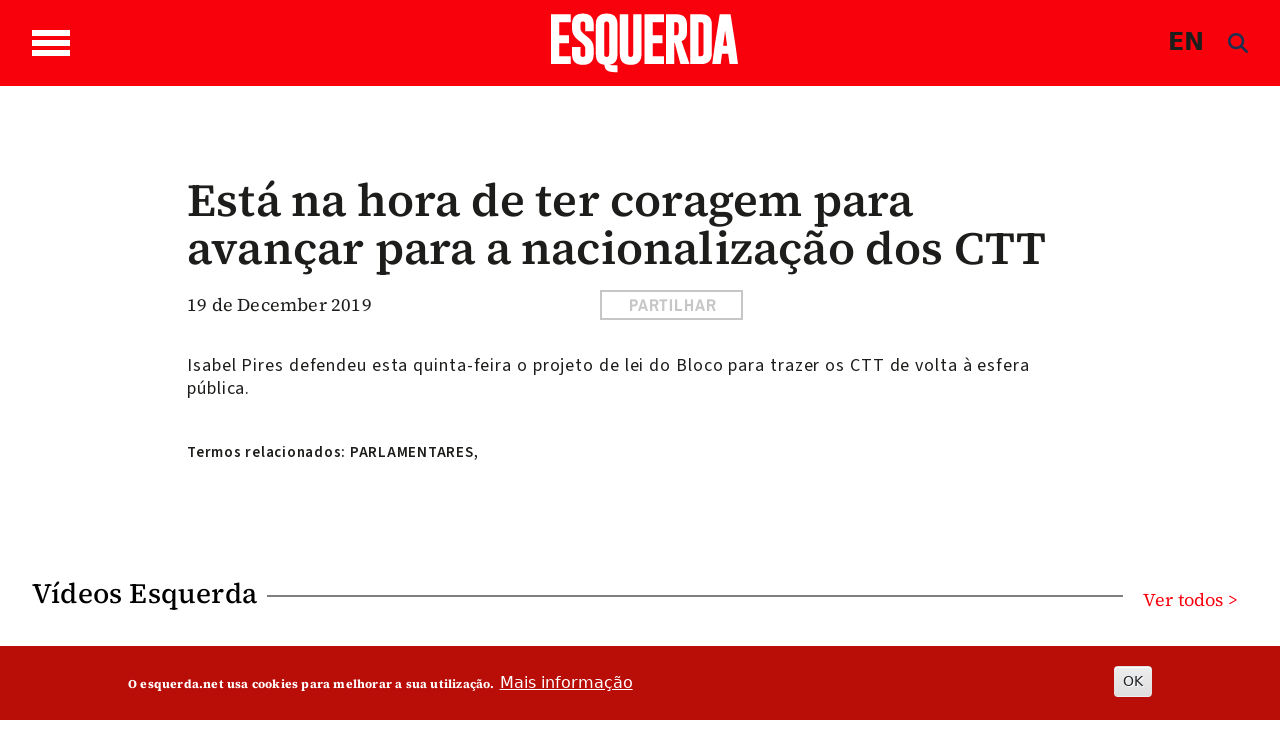

--- FILE ---
content_type: text/html; charset=UTF-8
request_url: https://www.esquerda.net/en/videos/esta-na-hora-de-ter-coragem-para-avancar-para-nacionalizacao-dos-ctt/65046
body_size: 20186
content:

<!DOCTYPE html>
<html lang="en" dir="ltr" prefix="content: http://purl.org/rss/1.0/modules/content/  dc: http://purl.org/dc/terms/  foaf: http://xmlns.com/foaf/0.1/  og: http://ogp.me/ns#  rdfs: http://www.w3.org/2000/01/rdf-schema#  schema: http://schema.org/  sioc: http://rdfs.org/sioc/ns#  sioct: http://rdfs.org/sioc/types#  skos: http://www.w3.org/2004/02/skos/core#  xsd: http://www.w3.org/2001/XMLSchema# " class="h-100">
  <head>
    <meta charset="utf-8" />
<noscript><style>form.antibot * :not(.antibot-message) { display: none !important; }</style>
</noscript><script async src="https://www.googletagmanager.com/gtag/js?id=G-433Z02RR55"></script>
<script>window.dataLayer = window.dataLayer || [];function gtag(){dataLayer.push(arguments)};gtag("js", new Date());gtag("set", "developer_id.dMDhkMT", true);gtag("config", "G-433Z02RR55", {"groups":"default","page_placeholder":"PLACEHOLDER_page_location","allow_ad_personalization_signals":false});</script>
<script>var _paq = _paq || [];(function(){var u=(("https:" == document.location.protocol) ? "https://stats.motioncreator.net/" : "https://stats.motioncreator.net/");_paq.push(["setSiteId", "2"]);_paq.push(["setTrackerUrl", u+"matomo.php"]);_paq.push(["setDoNotTrack", 1]);if (!window.matomo_search_results_active) {_paq.push(["trackPageView"]);}_paq.push(["setIgnoreClasses", ["no-tracking","colorbox"]]);_paq.push(["enableLinkTracking"]);var d=document,g=d.createElement("script"),s=d.getElementsByTagName("script")[0];g.type="text/javascript";g.defer=true;g.async=true;g.src=u+"matomo.js";s.parentNode.insertBefore(g,s);})();</script>
<link rel="canonical" href="https://www.esquerda.net/en/videos/esta-na-hora-de-ter-coragem-para-avancar-para-nacionalizacao-dos-ctt/65046" />
<link rel="image_src" href="https://www.esquerda.net/sites/default/files/photo6041757562623341270.jpg" />
<meta property="og:title" content="Está na hora de ter coragem para avançar para a nacionalização dos CTT" />
<meta property="og:description" content="Isabel Pires defendeu esta quinta-feira o projeto de lei do Bloco para trazer os CTT de volta à esfera pública." />
<meta property="og:image" content="https://www.esquerda.net/sites/default/files/photo6041757562623341270.jpg" />
<meta property="og:image:url" content="https://www.esquerda.net/sites/default/files/photo6041757562623341270.jpg" />
<meta property="og:image:secure_url" content="https://www.esquerda.net/sites/default/files/photo6041757562623341270.jpg" />
<meta name="twitter:card" content="summary" />
<meta name="twitter:description" content="Isabel Pires defendeu esta quinta-feira o projeto de lei do Bloco para trazer os CTT de volta à esfera pública." />
<meta name="twitter:title" content="Está na hora de ter coragem para avançar para a nacionalização dos CTT" />
<meta name="twitter:image" content="https://www.esquerda.net/sites/default/files/photo6041757562623341270.jpg" />
<meta name="viewport" content="width=device-width, initial-scale=1.0" />
<style>div#sliding-popup, div#sliding-popup .eu-cookie-withdraw-banner, .eu-cookie-withdraw-tab {background: #b90d08} div#sliding-popup.eu-cookie-withdraw-wrapper { background: transparent; } #sliding-popup h1, #sliding-popup h2, #sliding-popup h3, #sliding-popup p, #sliding-popup label, #sliding-popup div, .eu-cookie-compliance-more-button, .eu-cookie-compliance-secondary-button, .eu-cookie-withdraw-tab { color: #ffffff;} .eu-cookie-withdraw-tab { border-color: #ffffff;}</style>
<link rel="icon" href="/sites/default/files/icoesquerda.ico" type="image/vnd.microsoft.icon" />
<script>window.a2a_config=window.a2a_config||{};a2a_config.callbacks=[];a2a_config.overlays=[];a2a_config.templates={};a2a_config.icon_color = "#ffffff,#c6c6c6";</script>
<style>.botao-redondo</style>

    <title>Está na hora de ter coragem para avançar para a nacionalização dos CTT | Esquerda</title>
    <link rel="stylesheet" media="all" href="/sites/default/files/css/css_2GA3CqFaX-_avsO0f4ge5ucvwEa3ZBKlo4itMTAcK_c.css?delta=0&amp;language=en&amp;theme=esquerda2024&amp;include=[base64]" />
<link rel="stylesheet" media="all" href="/sites/default/files/css/css_ZXApGignukHqkcLI5Utp06RRRstCsEsn1z3WdaFXcLQ.css?delta=1&amp;language=en&amp;theme=esquerda2024&amp;include=[base64]" />
<link rel="stylesheet" media="all" href="/sites/default/files/css/css_JAg1CuBA87VDTjywCLUklq0CYC6bW79ji-DxKRytZZI.css?delta=2&amp;language=en&amp;theme=esquerda2024&amp;include=[base64]" />
<link rel="stylesheet" media="all" href="/sites/default/files/asset_injector/css/estilos_tema-2bcd09c2cddf3fdb9b8388ea7542d9ec.css?t7qe90" />
<link rel="stylesheet" media="all" href="/sites/default/files/asset_injector/css/formulario-e3940427c88991d325b62ce5dfab735b.css?t7qe90" />
<link rel="stylesheet" media="all" href="/sites/default/files/asset_injector/css/mais_tema_admin-dac608f66efbbfa6dc45f9cbb37f669d.css?t7qe90" />

    <script src="https://use.fontawesome.com/releases/v6.4.0/js/all.js" defer crossorigin="anonymous" data-search-pseudo-elements></script>
<script src="https://use.fontawesome.com/releases/v6.4.0/js/v4-shims.js" defer crossorigin="anonymous" data-search-pseudo-elements></script>

  </head>
  <body class="page--node-65046 path-node page-node-type-videoesq   d-flex flex-column h-100">
        <div class="visually-hidden-focusable skip-link p-3 container">
      <a href="#main-content" class="p-2">
        Skip to main content
      </a>
    </div>
    
      <div class="dialog-off-canvas-main-canvas d-flex flex-column h-100" data-off-canvas-main-canvas>
    

<header>
  

    <nav class="navbar navbar-expand-lg   ">
    <div class="container d-flex">

       <div class="wrapper-bar">

        <div class="toggle-wrap">
                <span class="toggle-bar"></span>
                
                
              </div>
              <span class="toggle-access"><svg width="45" height="45" viewBox="0 0 45 45" class="acessivel" xmlns="http://www.w3.org/2000/svg">
<g id="Group">
<path id="Vector" d="M22.5059 5.53949C22.4967 5.53949 22.4874 5.53949 22.4804 5.53949C17.9751 5.53949 13.7319 7.29942 10.5257 10.4993C7.30796 13.7084 5.5332 17.9703 5.5332 22.4988C5.5332 27.0227 7.30332 31.2823 10.5164 34.4937C13.7249 37.6982 17.9774 39.4605 22.4897 39.4605C22.4943 39.4605 22.499 39.4605 22.5059 39.4605C27.0368 39.4559 31.3008 37.682 34.5117 34.4636C37.7155 31.2521 39.474 26.9972 39.4647 22.4849C39.4462 13.1543 31.8391 5.5534 22.5059 5.53949ZM22.5245 8.64198C24.6635 8.65125 26.3733 10.3764 26.364 12.5189C26.3547 14.6591 24.6287 16.3657 22.4851 16.3565C20.3484 16.3472 18.6386 14.6174 18.6455 12.4772C18.6525 10.3416 20.3785 8.6327 22.5245 8.64198ZM34.6648 18.8723C34.5697 19.8485 33.7716 20.6346 32.7299 20.7366C30.8253 20.9198 28.9206 21.0867 27.0136 21.249C26.2573 21.314 26.0995 21.5041 26.0554 22.2554C25.9812 23.526 26.2248 24.7063 26.719 25.8888C27.7536 28.3653 28.7071 30.8788 29.6699 33.3854C30.2754 34.9598 29.1155 36.4879 27.4544 36.3116C26.5705 36.2189 26.0114 35.6856 25.6796 34.874C24.689 32.4532 23.6891 30.0348 22.6915 27.6163C22.6405 27.4911 22.5825 27.3705 22.4851 27.1502C21.6058 29.2951 20.7683 31.3425 19.9285 33.3923C19.7081 33.9303 19.4946 34.4729 19.265 35.0062C18.7778 36.1354 17.5784 36.6455 16.481 36.198C15.386 35.7505 14.8779 34.5517 15.3257 33.4016C16.4207 30.589 17.5088 27.774 18.6409 24.9776C19.0562 23.9504 18.9355 22.9069 18.9147 21.8612C18.9054 21.4531 18.5527 21.3024 18.1769 21.2676C16.9079 21.1493 15.6366 21.0357 14.3652 20.9221C13.66 20.8595 12.9547 20.8131 12.2518 20.7366C11.0593 20.6091 10.2404 19.6236 10.3262 18.441C10.4097 17.2886 11.3586 16.4237 12.5534 16.5025C14.3374 16.6231 16.1191 16.7878 17.8985 16.9663C20.9724 17.2724 24.0417 17.277 27.1157 16.964C28.8811 16.7831 30.6489 16.6185 32.4191 16.5025C33.8064 16.4144 34.7993 17.4996 34.6648 18.8723Z" fill="#1D1D1B"/>
<path id="Vector_2" d="M44.9188 20.667C44.8121 19.8833 44.7494 19.0926 44.5986 18.3204C43.5802 13.0847 41.0445 8.70688 36.9544 5.29368C31.876 1.05036 25.995 -0.628411 19.4365 0.208658C14.9776 0.779071 11.0128 2.56915 7.67436 5.5812C1.74922 10.9282 -0.760964 17.6248 0.199494 25.5387C0.786441 30.3802 2.88367 34.5679 6.27079 38.0831C9.67648 41.6192 13.8083 43.822 18.6547 44.6614C19.4597 44.8006 20.274 44.8887 21.0813 45C22.0186 45 22.9582 45 23.8954 45C24.7329 44.8864 25.5774 44.8052 26.4079 44.6522C32.7298 43.4719 37.6898 40.1932 41.2765 34.8717C43.4363 31.6648 44.6288 28.1032 44.9257 24.2448C44.935 24.1312 44.9745 24.0176 44.9977 23.9063C44.9977 22.9695 44.9977 22.0304 44.9977 21.0936C44.9721 20.9499 44.9397 20.8084 44.9188 20.667ZM35.5555 35.5024C32.0663 38.999 27.4333 40.9282 22.5081 40.9329C22.5035 40.9329 22.4965 40.9329 22.4919 40.9329C17.5852 40.9329 12.9638 39.0153 9.47696 35.5348C5.98312 32.0451 4.05989 27.4169 4.05989 22.4988C4.05989 17.5761 5.98544 12.9456 9.48392 9.45584C12.9662 5.98003 17.5829 4.06706 22.4803 4.06706C22.4895 4.06706 22.4988 4.06706 22.5081 4.06706C32.6509 4.08329 40.9169 12.345 40.9401 22.4826C40.9494 27.3891 39.0377 32.0126 35.5555 35.5024Z" />
</g>
</svg>
</span>
              </div>
        <div class="region region-nav-branding">
    <div id="block-esquerda2024-branding" class="block block-system block-system-branding-block">
  
    
  <div class="navbar-brand d-flex align-items-center">

    <a href="/en" title="Home" rel="home" class="site-logo d-block">
    <img src="/themes/custom/esquerda2024/logo.svg" alt="Home" />
  </a>
  
  <div>
    
      </div>
</div>
</div>

  </div>

      
      <div class="box">
  <div class="container-2">
      <span class="language"><a href="/english" class="language js-toggle-language">EN</a></span>
      <a href="#search" class="icon-search js-toggle-search">
  
      <span><i class="fas fa-search branco" style="line-height: 1; color: rgb(30, 48, 80);"></i></span>  </a>
  </div>
</div>
        

        
    </div>
  </nav>
  
</header>

<div class="regiao-pesquisa">
    <div class="container">  <div class="region region-pesquisa">
    <div class="views-exposed-form block block-views block-views-exposed-filter-blockpesquisa-page-1" data-drupal-selector="views-exposed-form-pesquisa-page-1" id="block-esquerda2024-formularioexpostopesquisapage-1">
  
    
      <form data-block="pesquisa" action="/en/pesquisa" method="get" id="views-exposed-form-pesquisa-page-1" accept-charset="UTF-8">
  <div class="form--inline clearfix">
  <div class="js-form-item form-item js-form-type-textfield form-type-textfield js-form-item-search-api-fulltext form-item-search-api-fulltext form-no-label">
        
  <input placeholder="Pesquisar palavras chave" data-drupal-selector="edit-search-api-fulltext" type="text" id="edit-search-api-fulltext" name="search_api_fulltext" value="" size="30" maxlength="128" class="form-text form-control" />


        </div>
<div data-drupal-selector="edit-actions" class="form-actions js-form-wrapper form-wrapper" id="edit-actions">
    <input data-drupal-selector="edit-submit-pesquisa" type="submit" id="edit-submit-pesquisa" value="Aplicar" class="button js-form-submit form-submit btn btn-primary" />

</div>

</div>

</form>

  </div>

  </div>
</div>
    </div>

<main role="main">
  <a id="main-content" tabindex="-1"></a>
  
  
  

  <div class="container-fluid m-0 p-0">
            <div class="region region-breadcrumb">
    <div id="block-menusuperior" class="block block-block-content block-block-content6357969c-0449-470a-84ca-348eee49fdbc">
  
    
      
      








  





                
<div class="paragraph paragraph--type--bp-columns paragraph--view-mode--default grande-menu-superior" id="vbp-759" >
  <div class="container">    <div class="row primeiro-row">
      <div class="col-12">
                        
        
<div class="row">
    <div class="col-lg-4" >
      















<div class="paragraph paragraph--type--bp-column-wrapper paragraph--view-mode--default" id="vbp-763" >
      <div class="row primeiro-row">
      <div class="col-12">
                        
        
      















<div class="paragraph paragraph--type--bp-block paragraph--view-mode--default" id="vbp-762" >
      <div class="row primeiro-row">
      <div class="col-12">
                        
        
      <div class="field field--name-bp-block field--type-entity-reference field--label-hidden field__items">
              <div class="field__item"><nav role="navigation" aria-labelledby="block-bootstrap5-main-navigation-menu" id="block-bootstrap5-main-navigation" class="block block-menu navigation menu--main">
            
  <h5 class="visually-hidden" id="block-bootstrap5-main-navigation-menu">Main navigation</h5>
  

        
              <ul data-block="nav_main" class="nav navbar-nav">
                    <li class="nav-item">
                   <span class="nav-link">Temas</span>
                       </li>
                <li class="nav-item">
                   <a href="/en/node/89635" class="nav-link" data-drupal-link-system-path="node/89635">Política</a>
                       </li>
                <li class="nav-item">
                   <a href="/en/node/89634" class="nav-link" data-drupal-link-system-path="node/89634">Sociedade</a>
                       </li>
                <li class="nav-item">
                   <a href="/en/node/89626" class="nav-link" data-drupal-link-system-path="node/89626">Ambiente</a>
                       </li>
                <li class="nav-item">
                   <a href="/en/node/89171" class="nav-link" data-drupal-link-system-path="node/89171">Internacional</a>
                       </li>
                <li class="nav-item">
                   <a href="/en/node/89627" class="nav-link" data-drupal-link-system-path="node/89627">Cultura</a>
                       </li>
                <li class="nav-item">
                   <a href="/en/node/89628" class="nav-link" data-drupal-link-system-path="node/89628">Saúde</a>
                       </li>
                <li class="nav-item">
                   <a href="/en/node/89162" class="nav-link" data-drupal-link-system-path="node/89162">Opinião</a>
                       </li>
                <li class="nav-item">
                   <a href="/en/node/89164" class="nav-link" data-drupal-link-system-path="node/89164">Dossiers</a>
                       </li>
        </ul>
  


  </nav>
</div>
          </div>
  
      </div>
    </div>
  </div>

  
      </div>
    </div>
  </div>

    </div>
    <div class="col-lg-4" >
      















<div class="paragraph paragraph--type--bp-column-wrapper paragraph--view-mode--default" id="vbp-765" >
      <div class="row primeiro-row">
      <div class="col-12">
                        
        
      















<div class="paragraph paragraph--type--bp-block paragraph--view-mode--default" id="vbp-769" >
      <div class="row primeiro-row">
      <div class="col-12">
                        
        
      <div class="field field--name-bp-block field--type-entity-reference field--label-hidden field__items">
              <div class="field__item"><nav role="navigation" aria-labelledby="block-outrasseccoes-menu" id="block-outrasseccoes" class="block block-menu navigation menu--outras-seccoes">
            
  <h5 class="visually-hidden" id="block-outrasseccoes-menu">Outras Secções</h5>
  

        
              <ul data-block="invisible" class="nav navbar-nav">
                    <li class="nav-item">
                   <span class="nav-link">Outras secções</span>
                       </li>
                <li class="nav-item">
                   <a href="/en/node/89170" class="nav-link" data-drupal-link-system-path="node/89170">Blogosfera</a>
                       </li>
                <li class="nav-item">
                   <a href="/en/node/89172" class="nav-link" data-drupal-link-system-path="node/89172">Comunidade</a>
                       </li>
                <li class="nav-item">
                  <div class="menu-abrir"> 
                 <a href="/en/node/89161" class="nav-link dropdown-toggle" data-drupal-link-system-path="node/89161">Vídeos</a>
                  <span class="abrir"><svg xmlns="http://www.w3.org/2000/svg" class="seta-abrir" width="10" height="5" viewBox="0 0 10 5" fill="none">
<path d="M1 1L5.04444 4L9 1" stroke-linecap="round"/>
</svg></span></div>
                                        <ul>
                    <li class="nav-item">
                   <a href="/en/node/89169" class="nav-link" data-drupal-link-system-path="node/89169">Parlamentares</a>
                       </li>
                <li class="nav-item">
                   <a href="/en/node/89166" class="nav-link" data-drupal-link-system-path="node/89166">Sugestões</a>
                       </li>
                <li class="nav-item">
                   <a href="/en/node/89165" class="nav-link" data-drupal-link-system-path="node/89165">Vídeos Esquerda</a>
                       </li>
        </ul>
   
          
              </li>
                <li class="nav-item">
                  <div class="menu-abrir"> 
                 <a href="/en/node/89167" class="nav-link dropdown-toggle" data-drupal-link-system-path="node/89167">Podcasts</a>
                  <span class="abrir"><svg xmlns="http://www.w3.org/2000/svg" class="seta-abrir" width="10" height="5" viewBox="0 0 10 5" fill="none">
<path d="M1 1L5.04444 4L9 1" stroke-linecap="round"/>
</svg></span></div>
                                        <ul>
                    <li class="nav-item">
                   <a href="/en/node/89640" class="nav-link" data-drupal-link-system-path="node/89640">Alta Voz</a>
                       </li>
                <li class="nav-item">
                   <a href="/en/node/89638" class="nav-link" data-drupal-link-system-path="node/89638">Convocar a História</a>
                       </li>
                <li class="nav-item">
                   <a href="/en/node/93237" class="nav-link" data-drupal-link-system-path="node/93237">Fora de Órbita</a>
                       </li>
                <li class="nav-item">
                   <a href="/en/node/89637" class="nav-link" data-drupal-link-system-path="node/89637">Mais Esquerda</a>
                       </li>
                <li class="nav-item">
                   <a href="/en/node/93238" class="nav-link" data-drupal-link-system-path="node/93238">Na Corda Bamba</a>
                       </li>
                <li class="nav-item">
                   <a href="/en/node/89639" class="nav-link" data-drupal-link-system-path="node/89639">Os Cantos da Casa</a>
                       </li>
                <li class="nav-item">
                   <a href="/en/node/89636" class="nav-link" data-drupal-link-system-path="node/89636">Quatro e Vinte</a>
                       </li>
        </ul>
   
          
              </li>
                <li class="nav-item">
                   <a href="/en/node/89641" class="nav-link" data-drupal-link-system-path="node/89641">Fotogalerias</a>
                       </li>
                <li class="nav-item">
                   <a href="/en/node/89168" class="nav-link" data-drupal-link-system-path="node/89168">Agenda</a>
                       </li>
        </ul>
  


  </nav>
</div>
          </div>
  
      </div>
    </div>
  </div>

  
      </div>
    </div>
  </div>

    </div>
    <div class="col-lg-4" >
      















<div class="paragraph paragraph--type--bp-column-wrapper paragraph--view-mode--default" id="vbp-767" >
      <div class="row primeiro-row">
      <div class="col-12">
                        
        
      















<div class="paragraph paragraph--type--bp-simple paragraph--view-mode--default" id="vbp-766" >
      <div class="row primeiro-row">
      <div class="col-12">
                        
        
            <div class="clearfix text-formatted field field--name-bp-text field--type-text-long field--label-hidden field__item"><div class="wrapper-menus"><ul class="nav navbar-nav" data-block="invisible"><li class="nav-item"><span class="nav-link link-header">Sobre</span></li><li class="nav-item"><a class="nav-link" href="/quem-somos">Quem somos</a></li><li class="nav-item"><a class="nav-link" href="/contactos">Contactos</a></li><li class="nav-item"><a class="nav-link" href="/ficha-tecnica-0">Ficha técnica</a></li></ul></div><div><ul class="nav navbar-nav" data-block="invisible"><li class="nav-item"><span class="nav-link">Segue-nos</span></li><li class="nav-item"><a class="nav-link" href="https://www.esquerda.net/#vbp-837" data-drupal-link-system-path="node/89170">subscrever newsletter</a></li><li class="nav-item"><a class="nav-link" href="/rss">rss do esquerda.net</a></li></ul></div><div><ul class="inline redes-sociais"><li class="face"><a href="https://www.facebook.com/esquerda.net" target="_blank" aria-label="Facebook"><svg class="cinza-fill" width="28" height="26" viewBox="0 0 28 26"><g clip-path="url(#clip0_432_1084)"><path d="M14.0011 1.84322e-07C11.2318 -0.000432723 8.52461 0.7617 6.22182 2.19002C3.91903 3.61833 2.1241 5.64867 1.06402 8.02427C0.00394029 10.3999 -0.273666 13.014 0.266306 15.5361C0.806279 18.0582 2.13958 20.375 4.09758 22.1935C6.05559 24.0119 8.55035 25.2504 11.2664 25.7522C13.9824 26.254 16.7977 25.9967 19.3562 25.0127C21.9147 24.0288 24.1016 22.3624 25.6401 20.2243C27.1787 18.0863 27.9999 15.5726 27.9999 13.0011C28.0002 11.2939 27.6384 9.60331 26.935 8.02596C26.2316 6.4486 25.2005 5.01536 23.9006 3.80807C22.6007 2.60077 21.0573 1.64309 19.3588 0.989692C17.6602 0.336299 15.8396 1.60121e-07 14.0011 1.84322e-07V1.84322e-07ZM17.8573 7.95387H15.8255C15.4908 7.95387 15.0217 8.10927 15.0217 8.76808V10.5191H17.8502L17.5203 13.5023H15.0217V22.0012H11.2362V13.5089H9.42832V10.5213H11.2291V8.5886C11.2291 7.20751 11.9363 5.04285 15.0477 5.04285L17.8502 5.05379L17.8573 7.95387Z" /></g><defs><clipPath id="clip0_432_1084"><rect width="28" height="26" fill="white" /></clipPath></defs></svg></a></li><li class="twitter"><a href="https://twitter.com/EsquerdaNet" target="_blank" aria-label="Twitter"><svg class="cinza-fill" width="28" height="26" viewBox="0 0 28 26"><g clip-path="url(#clip0_1617_1602)"><path fill-rule="evenodd" clip-rule="evenodd" d="M14.0011 0C11.2318 -0.000432723 8.52461 0.7617 6.22182 2.19002C3.91903 3.61833 2.1241 5.64867 1.06402 8.02427C0.00394034 10.3999 -0.273666 13.014 0.266306 15.5361C0.806279 18.0582 2.13958 20.375 4.09758 22.1935C6.05559 24.0119 8.55035 25.2504 11.2664 25.7522C13.9824 26.254 16.7977 25.9967 19.3562 25.0127C21.9147 24.0288 24.1016 22.3624 25.6401 20.2243C27.1787 18.0863 27.9999 15.5726 27.9999 13.0011C28.0002 11.2939 27.6384 9.60331 26.935 8.02596C26.2316 6.4486 25.2005 5.01536 23.9006 3.80807C22.6007 2.60077 21.0573 1.64309 19.3588 0.989692C17.6602 0.336299 15.8397 0 14.0011 0ZM20.9507 6L15.7687 12.0045L22 20H17.0685L13.1491 15.0428L8.87008 20H6.52589L12.0105 13.6031L6 6H11.0902L14.6326 10.5455L18.5321 6H20.9507ZM12.8936 12.5751L14.0322 14.0172L17.7457 18.7144H19.2912L14.8732 13.0445L13.7371 11.5904L10.3833 7.28564H8.71132L12.8936 12.5751Z" /></g><defs><clipPath id="clip0_1617_1602"><rect width="28" height="26" fill="white" /></clipPath></defs></svg></a></li><li class="instagram"><a href="https://www.instagram.com/esquerda__net/" target="_blank" aria-label="Instagram"><svg class="cinza-fill" width="27" height="27" viewBox="0 0 27 27"><path d="M17.5238 7.18469H9.47542C8.85793 7.18529 8.26593 7.43101 7.82951 7.86786C7.39309 8.30471 7.14795 8.89694 7.14795 9.51443V17.5606C7.14855 18.1779 7.39388 18.7698 7.83017 19.2065C8.26646 19.6432 8.85811 19.8891 9.47542 19.8903H17.5238C18.1415 19.8897 18.7338 19.6441 19.1705 19.2073C19.6073 18.7705 19.853 18.1783 19.8536 17.5606V9.51443C19.853 8.89673 19.6073 8.3045 19.1705 7.86772C18.7338 7.43094 18.1415 7.18529 17.5238 7.18469ZM13.4985 17.7288C12.6712 17.7288 11.8624 17.4835 11.1744 17.024C10.4865 16.5645 9.95013 15.9114 9.63322 15.1472C9.31631 14.383 9.23305 13.542 9.39395 12.7305C9.55486 11.919 9.95271 11.1734 10.5372 10.5879C11.1218 10.0024 11.8667 9.60334 12.678 9.44111C13.4892 9.27888 14.3304 9.36078 15.0951 9.67644C15.8598 9.99211 16.5138 10.5274 16.9744 11.2146C17.435 11.9018 17.6816 12.7102 17.6829 13.5375C17.6835 14.6481 17.2431 15.7135 16.4584 16.4994C15.6737 17.2854 14.6091 17.7276 13.4985 17.7288V17.7288ZM17.817 10.2281C17.621 10.2281 17.4294 10.17 17.2665 10.0611C17.1035 9.95223 16.9765 9.79745 16.9015 9.61637C16.8265 9.43529 16.8068 9.23604 16.8451 9.0438C16.8833 8.85157 16.9777 8.67499 17.1163 8.5364C17.2549 8.39781 17.4315 8.30342 17.6237 8.26519C17.8159 8.22695 18.0152 8.24657 18.1963 8.32158C18.3773 8.39659 18.5321 8.5236 18.641 8.68657C18.7499 8.84954 18.808 9.04114 18.808 9.23714C18.808 9.49997 18.7036 9.75203 18.5178 9.93788C18.3319 10.1237 18.0799 10.2281 17.817 10.2281Z" /><path d="M13.4988 11.1214C13.0207 11.1205 12.5532 11.2614 12.1552 11.5263C11.7573 11.7913 11.4469 12.1683 11.2633 12.6097C11.0798 13.0511 11.0313 13.5371 11.124 14.0061C11.2167 14.475 11.4465 14.906 11.7842 15.2443C12.1219 15.5827 12.5524 15.8132 13.0212 15.9068C13.49 16.0004 13.976 15.9528 14.4178 15.7701C14.8595 15.5874 15.2372 15.2777 15.5028 14.8803C15.7685 14.4829 15.9103 14.0155 15.9104 13.5375C15.9098 12.8977 15.6556 12.2842 15.2036 11.8313C14.7516 11.3785 14.1386 11.1232 13.4988 11.1214V11.1214Z" /><path d="M13.4987 1.91373e-07C10.8283 2.29214e-07 8.21793 0.791886 5.99764 2.27551C3.77734 3.75913 2.04686 5.86786 1.02506 8.335C0.00325771 10.8021 -0.263977 13.5169 0.257152 16.1359C0.77828 18.7549 2.06436 21.1606 3.95276 23.0487C5.84115 24.9368 8.24704 26.2224 10.8662 26.7431C13.4853 27.2638 16.2 26.9961 18.6669 25.9739C21.1339 24.9517 23.2423 23.2209 24.7256 21.0003C26.2088 18.7798 27.0003 16.1692 26.9998 13.4989C26.9998 11.726 26.6506 9.97045 25.9721 8.33255C25.2936 6.69464 24.299 5.20644 23.0453 3.95292C21.7916 2.69941 20.3032 1.70514 18.6652 1.02689C17.0272 0.34864 15.2716 -0.000298325 13.4987 1.91373e-07V1.91373e-07ZM21.6221 17.5606C21.6191 18.6447 21.1871 19.6836 20.4205 20.4502C19.6539 21.2168 18.615 21.6488 17.5309 21.6518H9.47563C8.39149 21.6488 7.3526 21.2168 6.586 20.4502C5.81939 19.6836 5.38738 18.6447 5.38438 17.5606V9.51444C5.38738 8.43029 5.81939 7.39141 6.586 6.6248C7.3526 5.85819 8.39149 5.42618 9.47563 5.42318H17.524C18.6082 5.42618 19.6471 5.85819 20.4137 6.6248C21.1803 7.39141 21.6123 8.43029 21.6153 9.51444L21.6221 17.5606Z" /></svg>&nbsp;</a></li><li class="youtube"><a href="https://www.youtube.com/channel/UC1Emfo0P3xQQIAqE2pCnUyA" target="_blank" aria-label="Youtube"><svg class="cinza-fill" width="27" height="26" viewBox="0 0 27 26"><g clip-path="url(#clip0_432_1086)"><path d="M11.6257 10.8562C11.5997 10.8434 11.5707 10.8373 11.5415 10.8385C11.5124 10.8396 11.484 10.8479 11.4591 10.8626C11.4343 10.8773 11.4137 10.898 11.3995 10.9225C11.3853 10.947 11.3779 10.9747 11.3779 11.0028V15.0038C11.3779 15.0315 11.3851 15.0588 11.3989 15.0831C11.4127 15.1073 11.4327 15.1279 11.457 15.1427C11.4812 15.1576 11.509 15.1663 11.5377 15.168C11.5664 15.1697 11.5951 15.1645 11.6211 15.1526L15.8465 13.2112C15.8754 13.1982 15.8999 13.1774 15.917 13.1515C15.9342 13.1255 15.9433 13.0954 15.9433 13.0646C15.9433 13.0338 15.9342 13.0037 15.917 12.9777C15.8999 12.9517 15.8754 12.931 15.8465 12.9179L11.6257 10.8562Z" /><path d="M13.501 1.84322e-07C10.8306 -0.000432723 8.22008 0.7617 5.99953 2.19002C3.77898 3.61833 2.04815 5.64867 1.02593 8.02427C0.00371237 10.3999 -0.263979 13.014 0.256708 15.5361C0.777396 18.0582 2.06308 20.375 3.95115 22.1935C5.83923 24.0119 8.2449 25.2504 10.8639 25.7522C13.4829 26.254 16.1977 25.9967 18.6648 25.0127C21.132 24.0288 23.2407 22.3624 24.7243 20.2243C26.208 18.0863 26.9998 15.5726 26.9998 13.0011C27.0001 11.2939 26.6512 9.60331 25.973 8.02596C25.2947 6.4486 24.3004 5.01536 23.0469 3.80807C21.7934 2.60077 20.3052 1.64309 18.6673 0.989692C17.0294 0.336299 15.2739 1.60121e-07 13.501 1.84322e-07V1.84322e-07ZM21.2289 15.1745C21.2289 15.5805 21.1458 15.9826 20.9844 16.3577C20.823 16.7328 20.5864 17.0736 20.2881 17.3606C19.9898 17.6476 19.6358 17.8752 19.2461 18.0304C18.8565 18.1856 18.4389 18.2653 18.0173 18.265H8.98241C8.13163 18.2644 7.3159 17.9386 6.71452 17.359C6.11314 16.7795 5.77532 15.9938 5.77532 15.1745V10.8255C5.77532 10.0062 6.11314 9.22047 6.71452 8.64095C7.3159 8.06144 8.13163 7.73557 8.98241 7.73499H18.0173C18.8684 7.73499 19.6848 8.0606 20.2866 8.64018C20.8885 9.21976 21.2266 10.0058 21.2266 10.8255L21.2289 15.1745Z" /></g><defs><clipPath id="clip0_432_1086"><rect width="27" height="26" fill="white" /></clipPath></defs></svg></a></li><li class="flickr"><a href="https://www.flickr.com/photos/bloco_de_esquerda/" target="_blank" aria-label="Flickr"><svg class="cinza-fill" width="27" height="26" viewBox="0 0 27 26"><path d="M13.5011 0C6.04369 0 0 5.81985 0 13.0011C0 20.1802 6.04369 26.0022 13.5011 26.0022C20.9563 26.0022 27.0023 20.1823 27.0023 13.0011C27 5.81985 20.9563 0 13.5011 0ZM9.26214 16.5403C7.23243 16.5403 5.58683 14.9556 5.58683 13.0011C5.58683 11.0466 7.23243 9.46191 9.26214 9.46191C11.2919 9.46191 12.9375 11.0466 12.9375 13.0011C12.9375 14.9556 11.2919 16.5403 9.26214 16.5403ZM17.7401 16.5403C15.7104 16.5403 14.0648 14.9556 14.0648 13.0011C14.0648 11.0466 15.7104 9.46191 17.7401 9.46191C19.7698 9.46191 21.4154 11.0466 21.4154 13.0011C21.4154 14.9556 19.7698 16.5403 17.7401 16.5403Z" /></svg></a></li><li class="mastodon"><a href="https://masto.pt/@EsquerdaNet" target="_blank" aria-label="Masto"><svg class="cinza-fill" width="28" height="26" viewBox="0 0 28 26"><path d="M14.0011 1.84322e-07C11.2318 -0.000432723 8.52461 0.7617 6.22182 2.19002C3.91903 3.61833 2.1241 5.64867 1.06402 8.02427C0.00394029 10.3999 -0.273666 13.014 0.266306 15.5361C0.806279 18.0582 2.13958 20.375 4.09758 22.1935C6.05559 24.0119 8.55035 25.2504 11.2664 25.7522C13.9824 26.254 16.7977 25.9967 19.3562 25.0127C21.9147 24.0288 24.1016 22.3624 25.6401 20.2243C27.1787 18.0863 27.9999 15.5726 27.9999 13.0011C28.0002 11.2939 27.6384 9.60331 26.935 8.02596C26.2316 6.4486 25.2005 5.01536 23.9006 3.80807C22.6007 2.60077 21.0573 1.64309 19.3588 0.989692C17.6602 0.336299 15.8396 1.60121e-07 14.0011 1.84322e-07V1.84322e-07ZM13.8078 4.11701H15.2221L15.3399 4.12796C16.1508 4.15422 16.9593 4.17173 17.7677 4.20675C18.192 4.22645 18.6139 4.27241 19.0359 4.30962C19.4713 4.34408 19.9004 4.42863 20.3134 4.56133C21.4865 4.92431 22.4715 5.68057 23.0759 6.68221C23.3201 7.07225 23.4802 7.50267 23.5474 7.94949C23.5835 8.20582 23.6055 8.4637 23.6134 8.72211C23.6275 9.30432 23.6393 9.88652 23.6346 10.4731C23.6346 11.2698 23.5969 12.0665 23.5804 12.8632C23.5869 13.4395 23.5125 14.0142 23.3588 14.5726C23.184 15.1718 22.8612 15.7249 22.4159 16.1879C21.895 16.7124 21.2375 17.1036 20.5067 17.3238C19.8057 17.5311 19.0826 17.6669 18.35 17.7288C17.8927 17.7769 17.4307 17.8097 16.971 17.8316C16.4242 17.8579 15.8774 17.8688 15.3211 17.8798C14.9934 17.8798 14.6658 17.8798 14.3405 17.8798C13.9398 17.8623 13.5415 17.8338 13.1431 17.7966C12.8508 17.7703 12.5586 17.731 12.271 17.685C11.9245 17.6281 11.5827 17.5559 11.2386 17.4902C11.1797 17.4902 11.1514 17.4902 11.1608 17.5559C11.1844 17.7047 11.2009 17.8535 11.2339 17.9936C11.2827 18.2669 11.3757 18.5318 11.5096 18.7794C11.7788 19.2157 12.2132 19.5434 12.7283 19.6986C13.2421 19.8648 13.7851 19.939 14.3287 19.9175C14.8237 19.9175 15.3211 19.8847 15.8161 19.8518C16.1413 19.83 16.469 19.7927 16.7919 19.7424C17.1926 19.6811 17.591 19.6001 17.9893 19.5235C18.0836 19.506 18.0883 19.5082 18.0883 19.5979V20.7164C18.0883 20.9178 18.0883 20.9178 17.9021 21.0184C17.5749 21.1841 17.2296 21.3169 16.872 21.4146C16.083 21.6563 15.264 21.8034 14.4348 21.8523C14.2957 21.8523 14.159 21.8699 14.0223 21.8786H13.4095H13.3081C12.971 21.8523 12.634 21.837 12.3016 21.7976C11.836 21.7399 11.3753 21.6521 10.9227 21.535C9.73509 21.245 8.65061 20.6698 7.77835 19.8672C7.04979 19.2368 6.5471 18.414 6.33817 17.5099C6.19674 16.8533 6.05531 16.1966 5.97753 15.54C5.93746 15.2052 5.89739 14.8703 5.8691 14.5332C5.84317 14.229 5.83139 13.9247 5.81725 13.6183C5.79368 13.128 5.77482 12.6378 5.75596 12.1475C5.74182 11.7885 5.73475 11.4274 5.71825 11.0684C5.68557 10.4852 5.68557 9.90072 5.71825 9.31745C5.74887 8.89505 5.80712 8.47477 5.89267 8.05893C6.043 7.29451 6.42015 6.58424 6.98165 6.00808C7.71549 5.24083 8.68431 4.70014 9.75832 4.45846C10.2874 4.33626 10.8268 4.25645 11.3706 4.21988C11.7619 4.19143 12.1531 4.16517 12.5491 4.14984C12.9451 4.13452 13.3081 4.13452 13.6876 4.12796L13.8078 4.11701ZM14.7177 8.91472C14.5527 8.65645 14.3994 8.41131 14.2462 8.17055C13.9867 7.76736 13.5999 7.44798 13.1384 7.25566C12.574 7.02873 11.9499 6.96172 11.3446 7.06305C10.9488 7.11423 10.5707 7.24818 10.2387 7.45481C9.90678 7.66145 9.62968 7.93536 9.42832 8.25591C9.0835 8.79569 8.90873 9.41448 8.9239 10.0419C8.9239 11.6528 8.9239 13.2637 8.9239 14.8747C8.92274 14.8943 8.92274 14.9141 8.9239 14.9337H10.9416V10.3856C10.9353 10.1648 10.9591 9.94418 11.0123 9.72893C11.0503 9.53598 11.1467 9.35708 11.2903 9.21324C11.434 9.06941 11.6188 8.96661 11.8231 8.91691C12.0303 8.8688 12.245 8.85545 12.4572 8.87751C12.7031 8.8885 12.9397 8.96812 13.1361 9.10596C13.3325 9.24381 13.4795 9.43346 13.558 9.65014C13.6709 9.93515 13.7253 10.2373 13.7182 10.541C13.7182 11.3727 13.7182 12.2044 13.7182 13.0361V13.1324H15.7218V13.0383C15.7218 12.211 15.7218 11.3822 15.7218 10.5519C15.7185 10.2951 15.7558 10.0392 15.8326 9.79241C15.8806 9.59419 15.9841 9.41127 16.1327 9.26215C16.2813 9.11303 16.4697 9.00299 16.6788 8.94318C16.9079 8.87999 17.1488 8.8621 17.3859 8.89065C17.5959 8.90052 17.7984 8.96678 17.9687 9.08139C18.139 9.196 18.2698 9.35404 18.3452 9.53632C18.4528 9.80711 18.5017 10.095 18.489 10.3834C18.489 11.8717 18.489 13.36 18.489 14.8484V14.9403H20.5114V14.8703C20.5114 13.3163 20.5114 11.7615 20.5114 10.2061C20.5258 9.67735 20.4265 9.15126 20.2191 8.65864C20.0744 8.3069 19.8462 7.98991 19.5516 7.73114C19.2571 7.47237 18.9035 7.27844 18.5173 7.16373C18.0267 7.02005 17.5061 6.98777 16.9993 7.06962C16.6803 7.10529 16.3722 7.19998 16.0933 7.3481C15.8143 7.49622 15.5702 7.69476 15.3753 7.93198C15.1773 8.17055 15.0217 8.43977 14.8497 8.69585C14.8143 8.75495 14.7719 8.83155 14.7177 8.91472V8.91472Z" /></svg></a></li><li class="Tiktok"><a href="https://www.tiktok.com/@esquerda.net" target="_blank" aria-label="TikTok"><svg class="cinza-fill" width="28" height="26" viewBox="0 0 27 27" fill="none"><path d="M13.5023 1.91396e-07C10.8321 -0.000449328 8.22182 0.79093 6.00146 2.27405C3.7811 3.75718 2.05042 5.86543 1.02828 8.3322C0.00615326 10.799 -0.261516 13.5134 0.259128 16.1323C0.779771 18.7512 2.06534 21.1569 3.95326 23.0451C5.84118 24.9334 8.24664 26.2193 10.8654 26.7404C13.4843 27.2615 16.1988 26.9943 18.6657 25.9726C21.1326 24.9509 23.2412 23.2205 24.7247 21.0004C26.2082 18.7803 27 16.1701 27 13.5C27.0003 11.7273 26.6514 9.97183 25.9732 8.33394C25.295 6.69606 24.3008 5.20782 23.0474 3.9542C21.794 2.70058 20.3059 1.70614 18.6682 1.02767C17.0304 0.349204 15.275 1.66266e-07 13.5023 1.91396e-07V1.91396e-07ZM20.4568 11.95C20.3227 11.9614 20.1909 11.9682 20.0568 11.9705C19.3355 11.9714 18.6252 11.7926 17.9903 11.4501C17.3554 11.1077 16.8159 10.6124 16.4205 10.0091V16.6841C16.4205 17.66 16.1311 18.6139 15.5889 19.4253C15.0467 20.2367 14.2761 20.8691 13.3746 21.2426C12.473 21.616 11.4809 21.7138 10.5238 21.5234C9.56665 21.333 8.68748 20.8631 7.99744 20.173C7.30739 19.483 6.83747 18.6038 6.64708 17.6467C6.4567 16.6896 6.55441 15.6975 6.92786 14.7959C7.30131 13.8943 7.93373 13.1237 8.74513 12.5815C9.55654 12.0394 10.5105 11.75 11.4864 11.75V11.75C11.5909 11.75 11.6909 11.75 11.7909 11.7659V14.1977C11.69 14.182 11.5884 14.1722 11.4864 14.1682C10.8185 14.1682 10.178 14.4335 9.70574 14.9057C9.23349 15.378 8.96819 16.0185 8.96819 16.6864C8.96819 17.3542 9.23349 17.9947 9.70574 18.467C10.178 18.9392 10.8185 19.2045 11.4864 19.2045C12.8773 19.2045 14.1068 18.1068 14.1068 16.7045L14.1295 5.36818H16.4568C16.5602 6.38224 17.018 7.32732 17.7497 8.03698C18.4814 8.74665 19.4401 9.17539 20.4568 9.24772V11.95Z" /></svg></a></li><li class="whatsapp"><a href="https://www.esquerda.net/artigo/tudo-o-que-precisas-de-saber-para-seguir-o-esquerdanet-no-whatsapp/38559" target="_blank" aria-label="Whatsapp"><svg class="cinza-fill" width="27" height="27" viewBox="0 0 27 27" fill="none"><path d="M17.6022 8.99091C16.4905 7.95799 15.0288 7.38465 13.5113 7.38637C12.7158 7.38457 11.9279 7.53977 11.1925 7.84306C10.4572 8.14636 9.78895 8.59178 9.22607 9.15382C8.66319 9.71585 8.21676 10.3834 7.91236 11.1183C7.60797 11.8532 7.45159 12.6409 7.45219 13.4364C7.44878 14.3908 7.674 15.3322 8.109 16.1818L8.37719 16.7068L7.92264 18.9114L7.87264 19.1523L10.2658 18.5841L10.809 18.8636C11.0094 18.9649 11.2158 19.0537 11.4272 19.1295H11.4499L11.5135 19.1523L11.6158 19.1864C11.9452 19.2904 12.2828 19.3664 12.6249 19.4136H12.6545L12.7976 19.4318C13.7045 19.5378 14.6237 19.437 15.4861 19.1371C16.3485 18.8372 17.1318 18.3458 17.7772 17.7C18.9108 16.5652 19.5475 15.0268 19.5475 13.4227C19.5475 11.8187 18.9108 10.2803 17.7772 9.14546C17.7295 9.09091 17.6613 9.04546 17.6022 8.99091ZM17.5681 15.9477C17.2749 16.4091 16.8204 16.975 16.2295 17.1159C15.9837 17.1731 15.7318 17.1998 15.4795 17.1955C14.4976 17.1818 13.2067 16.7205 11.6658 15.2864C9.96582 13.6955 9.51582 12.3773 9.62037 11.3295C9.68173 10.7341 10.1772 10.1932 10.5931 9.84546C10.6592 9.78919 10.7376 9.7491 10.8219 9.72837C10.9062 9.70763 10.9942 9.70683 11.0789 9.72602C11.1636 9.74521 11.2427 9.78386 11.3098 9.83891C11.377 9.89396 11.4304 9.9639 11.4658 10.0432L12.0954 11.4682C12.1358 11.56 12.1508 11.6609 12.1388 11.7605C12.1268 11.86 12.0883 11.9546 12.0272 12.0341L11.7067 12.4477C11.6408 12.5331 11.6016 12.6359 11.5939 12.7435C11.5862 12.851 11.6104 12.9584 11.6635 13.0523C11.9287 13.4469 12.2434 13.8059 12.5999 14.1205L12.7022 14.2136C12.8431 14.3432 12.9885 14.4705 13.134 14.5886L13.159 14.6091L13.2385 14.6727L13.2704 14.6977L13.3431 14.7545L13.3795 14.7818L13.4476 14.8341L13.484 14.8614L13.5567 14.9136L13.584 14.9364L13.6817 15.0023L13.7135 15.025L13.7772 15.0682L13.8181 15.0932L13.8704 15.1273L13.9113 15.1523L13.9613 15.1818L13.9999 15.2023L14.0476 15.2295L14.084 15.25L14.134 15.275L14.1635 15.2886L14.2363 15.3205C14.3364 15.3609 14.4463 15.3707 14.5519 15.3484C14.6576 15.3261 14.7542 15.2729 14.8295 15.1955L15.1954 14.8227C15.2658 14.7511 15.3543 14.6998 15.4515 14.6742C15.5487 14.6486 15.651 14.6496 15.7476 14.6773L17.2431 15.1068C17.3278 15.1297 17.406 15.1723 17.4712 15.231C17.5365 15.2898 17.5869 15.3631 17.6186 15.445C17.6502 15.5268 17.6621 15.615 17.6534 15.7024C17.6446 15.7897 17.6154 15.8738 17.5681 15.9477V15.9477Z" /><path d="M13.5023 1.91396e-07C10.8321 -0.000449328 8.22182 0.79093 6.00146 2.27405C3.7811 3.75718 2.05042 5.86543 1.02828 8.3322C0.00615326 10.799 -0.261516 13.5134 0.259128 16.1323C0.779771 18.7512 2.06534 21.1569 3.95326 23.0451C5.84118 24.9334 8.24664 26.2193 10.8654 26.7404C13.4843 27.2615 16.1988 26.9943 18.6657 25.9726C21.1326 24.9509 23.2412 23.2205 24.7247 21.0004C26.2082 18.7803 27 16.1701 27 13.5C27.0003 11.7273 26.6514 9.97183 25.9732 8.33394C25.295 6.69606 24.3008 5.20782 23.0474 3.9542C21.794 2.70058 20.3059 1.70614 18.6682 1.02767C17.0304 0.349204 15.275 1.66266e-07 13.5023 1.91396e-07V1.91396e-07ZM21.2295 13.6841C21.1886 14.9789 20.8228 16.2426 20.1658 17.3591C19.5087 18.4755 18.5815 19.4089 17.4695 20.0733C16.3574 20.7377 15.0961 21.1119 13.8016 21.1615C12.5071 21.211 11.221 20.9343 10.0614 20.3568L6.1591 21.2795H6.10455C6.0698 21.2802 6.0352 21.2748 6.00228 21.2636V21.2636C5.97006 21.2512 5.94011 21.2335 5.91364 21.2114V21.2114C5.8889 21.1893 5.86814 21.1632 5.85228 21.1341V21.1341C5.84363 21.1206 5.83676 21.1061 5.83182 21.0909V21.0909C5.818 21.0403 5.818 20.9869 5.83182 20.9364L6.61591 16.9455C5.74801 15.2628 5.52806 13.3201 5.99781 11.486C6.46755 9.65191 7.59429 8.0541 9.16419 6.99582C10.7341 5.93754 12.6379 5.49244 14.5143 5.745C16.3906 5.99755 18.109 6.93019 19.3432 8.36591C19.3841 8.41136 19.4227 8.45909 19.4614 8.50454L19.4841 8.53182L19.5864 8.65909L19.6136 8.69545L19.7068 8.81818L19.7364 8.85909L19.8227 8.97727L19.8545 9.025L19.9341 9.14091L19.9682 9.19318L20.0432 9.30909L20.0773 9.36363L20.1477 9.47727L20.1818 9.53636L20.2455 9.65L20.2795 9.71136C20.3 9.75 20.3227 9.78636 20.3409 9.825L20.375 9.88863L20.4318 10.0045C20.4432 10.025 20.4545 10.0477 20.4636 10.0682C20.4727 10.0886 20.5023 10.1455 20.5205 10.1841C20.5386 10.2227 20.5386 10.2295 20.55 10.2523L20.6023 10.3682L20.6295 10.4364C20.6477 10.475 20.6636 10.5136 20.6795 10.5545L20.7068 10.6227C20.7205 10.6636 20.7364 10.7023 20.75 10.7409L20.7773 10.8136L20.8182 10.9318C20.8182 10.9568 20.8341 10.9818 20.8432 11.0045C20.8523 11.0273 20.8682 11.0864 20.8818 11.125C20.8955 11.1636 20.8977 11.175 20.9045 11.2L20.9386 11.3205C20.9386 11.3455 20.9545 11.3705 20.9614 11.3955C20.9682 11.4205 20.9818 11.4773 20.9932 11.5182C21.0045 11.5591 21.0045 11.5682 21.0114 11.5932C21.0182 11.6182 21.0318 11.675 21.0409 11.7182C21.05 11.7614 21.0409 11.7682 21.0568 11.7932C21.0727 11.8182 21.075 11.8773 21.0818 11.9182C21.0886 11.9591 21.0932 11.9705 21.0977 11.9955C21.1023 12.0205 21.1136 12.0795 21.1205 12.1227L21.1341 12.2C21.1341 12.2432 21.1341 12.2864 21.1523 12.3273C21.1705 12.3682 21.1523 12.3795 21.1523 12.4045C21.1523 12.4295 21.1523 12.4932 21.1682 12.5364C21.1841 12.5795 21.1682 12.5864 21.1682 12.6114C21.1682 12.6364 21.1682 12.7023 21.1795 12.7455V12.8205C21.1795 12.8659 21.1795 12.9136 21.1795 12.9591C21.1795 13.0045 21.1795 13.0068 21.1795 13.0318C21.1795 13.0568 21.1795 13.1273 21.1795 13.175C21.1795 13.2227 21.1795 13.2205 21.1795 13.2432C21.1795 13.2659 21.1795 13.3477 21.1795 13.4V13.4568C21.2273 13.5409 21.2273 13.6114 21.225 13.6841H21.2295Z" /></svg></a></li></ul></div></div>
      
      </div>
    </div>
  </div>

  
      </div>
    </div>
  </div>

    </div></div>

      </div>
    </div>
  </div></div>

  
  </div>

  </div>

        <div class="row g-0">
            <div class="order-1 order-lg-2 col-12">
          <div class="region region-content">
    <div data-drupal-messages-fallback class="hidden"></div>
<div id="block-esquerda2024-content" class="block block-system block-system-main-block">
  
    
        
 <article about="/en/videos/esta-na-hora-de-ter-coragem-para-avancar-para-nacionalizacao-dos-ctt/65046" class="node node--type-videoesq node--promoted node--view-mode-full">

 
<div class="container video">
             
     
   </div>

  
  




 <div class="container txt-centrado">
     <div class="row justify-content-md-center">
        <h1 class="h1 col-md-9" >
            Está na hora de ter coragem para avançar para a nacionalização dos CTT
        </h1>   
    </div>
</div>



<div class="wrapper-subheader">
  <div class="container">
    <div class="row centrado-altura justify-content-md-center">

      <div class="col-md-4">

        19 de December 2019  

      </div>

      <div class="col-md-5">
        <div class="partilhar"> <div class="partilha">PARTILHAR</div><div class="block block-better-social-sharing-buttons block-social-sharing-buttons-block">
  
    
      

<div style="display: none"><link rel="preload" href="/modules/contrib/better_social_sharing_buttons/assets/dist/sprites/social-icons--no-color.svg" as="image" type="image/svg+xml" crossorigin="anonymous" /></div>

<div class="social-sharing-buttons">
                <a href="https://www.facebook.com/sharer/sharer.php?u=https://www.esquerda.net/en/videos/esta-na-hora-de-ter-coragem-para-avancar-para-nacionalizacao-dos-ctt/65046&amp;title=Est%C3%A1%20na%20hora%20de%20ter%20coragem%20para%20avan%C3%A7ar%20para%20a%20nacionaliza%C3%A7%C3%A3o%20dos%20CTT" target="_blank" title="Share to Facebook" aria-label="Share to Facebook" class="social-sharing-buttons__button share-facebook" rel="noopener">
            <svg width="35px" height="35px" style="border-radius:0px;">
                <use href="/modules/contrib/better_social_sharing_buttons/assets/dist/sprites/social-icons--no-color.svg#facebook" />
            </svg>
        </a>
    
                <a href="https://twitter.com/intent/tweet?text=Est%C3%A1%20na%20hora%20de%20ter%20coragem%20para%20avan%C3%A7ar%20para%20a%20nacionaliza%C3%A7%C3%A3o%20dos%20CTT+https://www.esquerda.net/en/videos/esta-na-hora-de-ter-coragem-para-avancar-para-nacionalizacao-dos-ctt/65046" target="_blank" title="Share to X" aria-label="Share to X" class="social-sharing-buttons__button share-x" rel="noopener">
            <svg width="35px" height="35px" style="border-radius:0px;">
                <use href="/modules/contrib/better_social_sharing_buttons/assets/dist/sprites/social-icons--no-color.svg#x" />
            </svg>
        </a>
    
                <a href="https://wa.me/?text=https://www.esquerda.net/en/videos/esta-na-hora-de-ter-coragem-para-avancar-para-nacionalizacao-dos-ctt/65046" target="_blank" title="Share to WhatsApp" aria-label="Share to WhatsApp" class="social-sharing-buttons__button share-whatsapp" rel="noopener">
            <svg width="35px" height="35px" style="border-radius:0px;">
                <use href="/modules/contrib/better_social_sharing_buttons/assets/dist/sprites/social-icons--no-color.svg#whatsapp" />
            </svg>
        </a>
    
        
        
        
        
        
        
        
                <a href="/cdn-cgi/l/email-protection#[base64]" title="Share to Email" aria-label="Share to Email" class="social-sharing-buttons__button share-email" target="_blank" rel="noopener">
            <svg width="35px" height="35px" style="border-radius:0px;">
                <use href="/modules/contrib/better_social_sharing_buttons/assets/dist/sprites/social-icons--no-color.svg#email" />
            </svg>
        </a>
    
        
    </div>

  </div>
</div>
      </div>


    </div>
  </div>
</div>      

<div class="wrapper-artigo">
  <div class="container">
      <div class="row justify-content-md-center">

      <div class="body-texto col-md-9">
          
            <div class="clearfix text-formatted field field--name-field-deck field--type-text field--label-hidden field__item"><p>Isabel Pires defendeu esta quinta-feira o projeto de lei do Bloco para trazer os CTT de volta à esfera pública.</p>
</div>
      
        
        <dd class="keywords">
  <span>Termos relacionados:</span>&nbsp;<a href="/en/category/programas-da-tvesquerda/parlamentos">Parlamentares</a>,&nbsp;</dd>
      </div>
      </div>
    </div>
</div>

<div class="node__content">

            <div class="field field--name-field-facebook-video field--type-entity-reference field--label-hidden field__item"><article class="media media--type-facebook media--view-mode-default">
  
      
  <div class="field field--name-field-media-facebook field--type-string-long field--label-visually_hidden">
    <div class="field__label visually-hidden">Facebook</div>
              <div class="field__item"><div class="facebook-embedded-content">
      <script data-cfasync="false" src="/cdn-cgi/scripts/5c5dd728/cloudflare-static/email-decode.min.js"></script><script async defer crossorigin="anonymous" src="https://connect.facebook.net/en_US/sdk.js#xfbml=1&version=v11.0" ></script>

        <div class="fb-media-placeholder-loading" style="padding:2em;background-color:#FBFBFB;text-align:center;">https://www.facebook.com/watch/?v=566839210540064</div>
    <script>
    var placeholders = document.querySelectorAll(".fb-media-placeholder-loading");
    for (var i = 0; i < placeholders.length; ++i) {
      placeholders[i].style.display = "none";
    }
    </script>

    <div class="fb-post"
        data-href="https://www.facebook.com/watch/?v=566839210540064"
        data-width="500"
    ></div>
  </div>
</div>
          </div>

  </article>
</div>
      <div class="views-element-container"><div class="container view view-eva view-listas-videos view-id-listas_videos view-display-id-entity_view_1 js-view-dom-id-92fd26dfd2315f7a9167a7d301703c632c39d6364343c5aad8ea660d5f025291">
  
    

      <header class="view-header">
      <div class="ver-todos linha-container">
<div class="h3 linha">Vídeos Esquerda </div>
<div class="linha ligacao-view"><a href="/videos-esquerda" hreflang="pt-pt" tabindex="-1">Ver todos &gt;</a></div>
</div>

    </header>
  
  

  <div id="views-bootstrap-listas-videos-entity-view-1"  class="grid views-view-grid">
  <div class="row">
          <div  class="col-md-4 .gx-5  card-relacionado">
        <div class="foto-card">  <a href="/videos/laboratorio-do-futuro-catarina-contigo/97098" hreflang="pt-pt"><img src="/sites/default/files/styles/video_thumbnail/public/captura-de-ecra-2026-01-13-as-16.00.59.jpg?itok=bY_z5iO-" width="415" height="225" alt="Laboratório do Futuro | Catarina Contigo" loading="lazy" typeof="Image" class="img-fluid image-style-video-thumbnail" />

</a>
</div>
<div class="tag"> </div>
<div class="titulo h-3"><a href="/videos/laboratorio-do-futuro-catarina-contigo/97098" hreflang="pt-pt">Laboratório do Futuro | Catarina Contigo</a></div>
<div class="data"><time datetime="2026-01-13T16:02:43+00:00" title="Tuesday, January 13, 2026 - 16:02" class="datetime">13 de January 2026</time>
</div>
<div class="teaser"> </div>



      </div>
          <div  class="col-md-4 .gx-5  card-relacionado">
        <div class="foto-card">  <a href="/videos/o-ps-e-ad-sao-responsaveis-pela-destruicao-da-reforma-agraria-entrevista-jose-soeiro/93936" hreflang="pt-pt"><img src="/sites/default/files/styles/video_thumbnail/public/entrevistas_jose-soeiro_v1_16-9.jpeg?itok=GXr3aot0" width="415" height="225" alt="José Soeiro" loading="lazy" typeof="Image" class="img-fluid image-style-video-thumbnail" />

</a>
</div>
<div class="tag"> </div>
<div class="titulo h-3"><a href="/videos/o-ps-e-ad-sao-responsaveis-pela-destruicao-da-reforma-agraria-entrevista-jose-soeiro/93936" hreflang="pt-pt">“O PS e a AD são responsáveis pela destruição da Reforma Agrária”. Entrevista a José Soeiro</a></div>
<div class="data"><time datetime="2025-02-21T10:15:55+00:00" title="Friday, February 21, 2025 - 10:15" class="datetime">21 de February 2025</time>
</div>
<div class="teaser"> </div>



      </div>
          <div  class="col-md-4 .gx-5  card-relacionado">
        <div class="foto-card">  <a href="/videos/bombeiros-sapadores-nao-e-digno-situacao-continuar-desta-maneira/92504" hreflang="pt-pt"><img src="/sites/default/files/styles/video_thumbnail/public/entrevista_bombeiro_angelo-correia_v1_16-9.jpg?itok=t7APSO9X" width="415" height="225" alt="Thumbnail da entrevista" loading="lazy" typeof="Image" class="img-fluid image-style-video-thumbnail" />

</a>
</div>
<div class="tag"> </div>
<div class="titulo h-3"><a href="/videos/bombeiros-sapadores-nao-e-digno-situacao-continuar-desta-maneira/92504" hreflang="pt-pt">Bombeiros Sapadores: &quot;Não é digno a situação continuar desta maneira&quot;</a></div>
<div class="data"><time datetime="2024-10-10T11:39:40+01:00" title="Thursday, October 10, 2024 - 11:39" class="datetime">10 de October 2024</time>
</div>
<div class="teaser"> </div>



      </div>
      </div>
</div>

  
  

  
  

  
  </div>
</div>
<div class="views-element-container"><div class="container view view-eva view-listas-videos view-id-listas_videos view-display-id-entity_view_2 js-view-dom-id-b0648946fe31a80ef2e4da0e5039668057bf750dd21658adcb4e491539917c0b">
  
    

      <header class="view-header">
      <div class="ver-todos linha-container">
<div class="h3 linha">Parlamentares </div>
<div class="linha ligacao-view"><a href="/parlamentares" hreflang="pt-pt" tabindex="-1">Ver todos &gt;</a></div>
</div>

    </header>
  
  

  <div id="views-bootstrap-listas-videos-entity-view-2"  class="grid views-view-grid">
  <div class="row">
          <div  class="col-md-4 .gx-5  card-relacionado  top-0">
        <div class="foto-card">  <a href="/videos/diga-me-uma-privatizacao-que-tenha-corrido-bem/95512" hreflang="pt-pt"><img src="/sites/default/files/styles/video_thumbnail/public/privatiza.jpg?itok=3VR5AHxj" width="415" height="225" alt="Mariana Mortágua" loading="lazy" typeof="Image" class="img-fluid image-style-video-thumbnail" />

</a>
</div>
<div class="tag"> </div>
<div class="titulo h-3"><a href="/videos/diga-me-uma-privatizacao-que-tenha-corrido-bem/95512" hreflang="pt-pt">“Diga-me uma privatização que tenha corrido bem”</a></div>
<div class="data"><time datetime="2025-07-11T16:33:55+01:00" title="Friday, July 11, 2025 - 16:33" class="datetime">11 de July 2025</time>
</div>
<div class="teaser"> </div>



      </div>
          <div  class="col-md-4 .gx-5  card-relacionado  top-0">
        <div class="foto-card">  <a href="/videos/escola-inclusiva-e-um-assunto-serio/93940" hreflang="pt-pt"><img src="/sites/default/files/styles/video_thumbnail/public/educespecial.jpg?itok=ALM647BE" width="415" height="225" alt="João Tilly contra a &quot;loucura da educação especial&quot;" loading="lazy" typeof="Image" class="img-fluid image-style-video-thumbnail" />

</a>
</div>
<div class="tag"> </div>
<div class="titulo h-3"><a href="/videos/escola-inclusiva-e-um-assunto-serio/93940" hreflang="pt-pt">A Escola Inclusiva é um assunto sério</a></div>
<div class="data"><time datetime="2025-02-20T18:12:06+00:00" title="Thursday, February 20, 2025 - 18:12" class="datetime">20 de February 2025</time>
</div>
<div class="teaser"> </div>



      </div>
          <div  class="col-md-4 .gx-5  card-relacionado  top-0">
        <div class="foto-card">  <a href="/videos/sessao-25-novembro-ca-estaremos-para-acabar-com-este-solene-disparate/93036" hreflang="pt-pt"><img src="/sites/default/files/styles/video_thumbnail/public/sessao25n.jpg?itok=3cHQbrDO" width="415" height="225" alt="Joana Mortágua" loading="lazy" typeof="Image" class="img-fluid image-style-video-thumbnail" />

</a>
</div>
<div class="tag"> </div>
<div class="titulo h-3"><a href="/videos/sessao-25-novembro-ca-estaremos-para-acabar-com-este-solene-disparate/93036" hreflang="pt-pt">Sessão 25 Novembro: “Cá estaremos para acabar com este solene disparate”</a></div>
<div class="data"><time datetime="2024-11-25T17:09:28+00:00" title="Monday, November 25, 2024 - 17:09" class="datetime">25 de November 2024</time>
</div>
<div class="teaser"> </div>



      </div>
      </div>
</div>

  
  

  
  

  
  </div>
</div>
<div class="views-element-container"><div class="container view view-eva view-listas-videos view-id-listas_videos view-display-id-entity_view_3 js-view-dom-id-356fa87ffa14c144b2a49e1a32e8279142add45f9bf27063d06f01990849a0fa">
  
    

      <header class="view-header">
      <div class="ver-todos linha-container top-0">
<div class="h3 linha">Sugestões </div>
<div class="linha ligacao-view"><a href="/sugestoes" hreflang="pt-pt" tabindex="-1">Ver todos &gt;</a></div>
</div>

    </header>
  
  

  <div id="views-bootstrap-listas-videos-entity-view-3"  class="grid views-view-grid">
  <div class="row">
          <div  class="col-md-4 .gx-5  card-relacionado">
        <div class="foto-card">  <a href="/videos/catarina-visitou-projeto-que-ajuda-resolver-bloqueios-graves-na-transicao-energetica/97092" hreflang="pt-pt"><img src="/sites/default/files/styles/video_thumbnail/public/captura-de-ecra-2026-01-13-as-10.38.40.jpg?itok=5UxyHGUM" width="415" height="225" alt="Catarina Martins" loading="lazy" typeof="Image" class="img-fluid image-style-video-thumbnail" />

</a>
</div>
<div class="tag"> </div>
<div class="titulo h-3"><a href="/videos/catarina-visitou-projeto-que-ajuda-resolver-bloqueios-graves-na-transicao-energetica/97092" hreflang="pt-pt">Catarina visitou projeto que ajuda a resolver “bloqueios graves na transição energética” </a></div>
<div class="data"><time datetime="2026-01-13T11:03:53+00:00" title="Tuesday, January 13, 2026 - 11:03" class="datetime">13 de January 2026</time>
</div>
<div class="teaser"> </div>



      </div>
          <div  class="col-md-4 .gx-5  card-relacionado">
        <div class="foto-card">  <a href="/videos/laboratorio-da-felicidade-catarina-contigo/97085" hreflang="pt-pt"><img src="/sites/default/files/styles/video_thumbnail/public/labfelcidade.jpg?itok=HljJB44_" width="415" height="225" alt="Laboratório da felicidade | Catarina Contigo " loading="lazy" typeof="Image" class="img-fluid image-style-video-thumbnail" />

</a>
</div>
<div class="tag"> </div>
<div class="titulo h-3"><a href="/videos/laboratorio-da-felicidade-catarina-contigo/97085" hreflang="pt-pt">Laboratório da felicidade | Catarina Contigo </a></div>
<div class="data"><time datetime="2026-01-12T14:55:55+00:00" title="Monday, January 12, 2026 - 14:55" class="datetime">12 de January 2026</time>
</div>
<div class="teaser"> </div>



      </div>
          <div  class="col-md-4 .gx-5  card-relacionado">
        <div class="foto-card">  <a href="/videos/laboratorio-mulheres-e-saude-catarina-contigo/97073" hreflang="pt-pt"><img src="/sites/default/files/styles/video_thumbnail/public/captura-de-ecra-2026-01-10-as-18.48.17.png?itok=3eAdLKrT" width="415" height="225" alt="Laboratório Mulheres e Saúde " loading="lazy" typeof="Image" class="img-fluid image-style-video-thumbnail" />

</a>
</div>
<div class="tag"> </div>
<div class="titulo h-3"><a href="/videos/laboratorio-mulheres-e-saude-catarina-contigo/97073" hreflang="pt-pt">Laboratório Mulheres e Saúde | Catarina Contigo</a></div>
<div class="data"><time datetime="2026-01-10T18:54:51+00:00" title="Saturday, January 10, 2026 - 18:54" class="datetime">10 de January 2026</time>
</div>
<div class="teaser"> </div>



      </div>
      </div>
</div>

  
  

  
  

  
  </div>
</div>




</div>

</article>

  </div>

  </div>

      </div>
          </div>
  </div>

</main>

<footer class="mt-auto     ">
  <div class="container-fluid m-0 p-0">
      <div class="region region-footer">
    <nav role="navigation" aria-labelledby="block-esquerda2024-footer-menu" id="block-esquerda2024-footer" class="container block block-menu navigation menu--footer">
            
  <h5 class="visually-hidden" id="block-esquerda2024-footer-menu">Footer</h5>
  

        
              <ul data-block="footer" class="nav navbar-nav">
                    <li class="nav-item">
                   <a href="/en/node/89633" class="nav-link" data-drupal-link-system-path="node/89633">Quem somos</a>
                       </li>
                <li class="nav-item">
                   <a href="/en/node/89631" class="nav-link" data-drupal-link-system-path="node/89631">Ficha técnica</a>
                       </li>
                <li class="nav-item">
                   <a href="/en/node/89632" class="nav-link" data-drupal-link-system-path="node/89632">Contactos</a>
                       </li>
        </ul>
  


  </nav>

  </div>

  </div>
</footer>

  </div>

    
    <script type="application/json" data-drupal-selector="drupal-settings-json">{"path":{"baseUrl":"\/","pathPrefix":"en\/","currentPath":"node\/65046","currentPathIsAdmin":false,"isFront":false,"currentLanguage":"en"},"pluralDelimiter":"\u0003","suppressDeprecationErrors":true,"fitvids":{"selectors":".media--type-remote-video\r,.field--name-field-iframe-embebido\r,.facebook-embedded-content\r,.video-embebido\r,.body-texto\r,.video","custom_vendors":"iframe[src^=\u0022https:\/\/www.facebook.com\/plugins\/video.php\u0022],iframe[src^=\u0022\u0022],iframe[src^=\u0022https:\/\/platform.twitter.com\u0022]","ignore_selectors":".text-align-center"},"google_analytics":{"account":"G-433Z02RR55","trackOutbound":true,"trackMailto":true,"trackDownload":true,"trackDownloadExtensions":"7z|aac|arc|arj|asf|asx|avi|bin|csv|doc(x|m)?|dot(x|m)?|exe|flv|gif|gz|gzip|hqx|jar|jpe?g|js|mp(2|3|4|e?g)|mov(ie)?|msi|msp|pdf|phps|png|ppt(x|m)?|pot(x|m)?|pps(x|m)?|ppam|sld(x|m)?|thmx|qtm?|ra(m|r)?|sea|sit|tar|tgz|torrent|txt|wav|wma|wmv|wpd|xls(x|m|b)?|xlt(x|m)|xlam|xml|z|zip","trackColorbox":true},"matomo":{"disableCookies":false,"trackMailto":true,"trackColorbox":true},"data":{"extlink":{"extTarget":true,"extTargetNoOverride":false,"extNofollow":true,"extNoreferrer":true,"extFollowNoOverride":false,"extClass":"0","extLabel":"(link is external)","extImgClass":false,"extSubdomains":true,"extExclude":"","extInclude":".\\.(jpg)|(pdf)","extCssExclude":".grande-menu-superior","extCssExplicit":"","extAlert":false,"extAlertText":"This link will take you to an external web site. We are not responsible for their content.","mailtoClass":"0","mailtoLabel":"(link sends email)","extUseFontAwesome":false,"extIconPlacement":"after","extFaLinkClasses":"fa fa-external-link","extFaMailtoClasses":"fa fa-envelope-o","whitelistedDomains":[]}},"eu_cookie_compliance":{"cookie_policy_version":"1.0.0","popup_enabled":true,"popup_agreed_enabled":false,"popup_hide_agreed":false,"popup_clicking_confirmation":true,"popup_scrolling_confirmation":false,"popup_html_info":"\u003Cdiv aria-labelledby=\u0022popup-text\u0022  class=\u0022eu-cookie-compliance-banner eu-cookie-compliance-banner-info eu-cookie-compliance-banner--default\u0022\u003E\n  \u003Cdiv class=\u0022popup-content info eu-cookie-compliance-content\u0022\u003E\n        \u003Cdiv id=\u0022popup-text\u0022 class=\u0022eu-cookie-compliance-message\u0022 role=\u0022document\u0022\u003E\n      \u003Cp\u003EO esquerda.net usa cookies para melhorar a sua utiliza\u00e7\u00e3o.\u003C\/p\u003E\n\n              \u003Cbutton type=\u0022button\u0022 class=\u0022find-more-button eu-cookie-compliance-more-button\u0022\u003EMais informa\u00e7\u00e3o\u003C\/button\u003E\n          \u003C\/div\u003E\n\n    \n    \u003Cdiv id=\u0022popup-buttons\u0022 class=\u0022eu-cookie-compliance-buttons\u0022\u003E\n            \u003Cbutton type=\u0022button\u0022 class=\u0022agree-button eu-cookie-compliance-default-button button button--small button--primary\u0022\u003EOK\u003C\/button\u003E\n          \u003C\/div\u003E\n  \u003C\/div\u003E\n\u003C\/div\u003E","use_mobile_message":false,"mobile_popup_html_info":"\u003Cdiv aria-labelledby=\u0022popup-text\u0022  class=\u0022eu-cookie-compliance-banner eu-cookie-compliance-banner-info eu-cookie-compliance-banner--default\u0022\u003E\n  \u003Cdiv class=\u0022popup-content info eu-cookie-compliance-content\u0022\u003E\n        \u003Cdiv id=\u0022popup-text\u0022 class=\u0022eu-cookie-compliance-message\u0022 role=\u0022document\u0022\u003E\n      \n              \u003Cbutton type=\u0022button\u0022 class=\u0022find-more-button eu-cookie-compliance-more-button\u0022\u003EMais informa\u00e7\u00e3o\u003C\/button\u003E\n          \u003C\/div\u003E\n\n    \n    \u003Cdiv id=\u0022popup-buttons\u0022 class=\u0022eu-cookie-compliance-buttons\u0022\u003E\n            \u003Cbutton type=\u0022button\u0022 class=\u0022agree-button eu-cookie-compliance-default-button button button--small button--primary\u0022\u003EOK\u003C\/button\u003E\n          \u003C\/div\u003E\n  \u003C\/div\u003E\n\u003C\/div\u003E","mobile_breakpoint":768,"popup_html_agreed":false,"popup_use_bare_css":false,"popup_height":"auto","popup_width":"100%","popup_delay":1000,"popup_link":"\/politica-de-privacidade","popup_link_new_window":true,"popup_position":false,"fixed_top_position":true,"popup_language":"en","store_consent":false,"better_support_for_screen_readers":false,"cookie_name":"","reload_page":false,"domain":"","domain_all_sites":false,"popup_eu_only":false,"popup_eu_only_js":false,"cookie_lifetime":100,"cookie_session":0,"set_cookie_session_zero_on_disagree":0,"disagree_do_not_show_popup":false,"method":"default","automatic_cookies_removal":true,"allowed_cookies":"","withdraw_markup":"\u003Cbutton type=\u0022button\u0022 class=\u0022eu-cookie-withdraw-tab\u0022\u003EPrivacy settings\u003C\/button\u003E\n\u003Cdiv aria-labelledby=\u0022popup-text\u0022 class=\u0022eu-cookie-withdraw-banner\u0022\u003E\n  \u003Cdiv class=\u0022popup-content info eu-cookie-compliance-content\u0022\u003E\n    \u003Cdiv id=\u0022popup-text\u0022 class=\u0022eu-cookie-compliance-message\u0022 role=\u0022document\u0022\u003E\n      \u003Cp\u003EO esquerda.net usa cookies para melhorar a sua utiliza\u00e7\u00e3o\u003C\/p\u003E\n\u003Cp\u003EYou have given your consent for us to set cookies.\u003C\/p\u003E\n\n    \u003C\/div\u003E\n    \u003Cdiv id=\u0022popup-buttons\u0022 class=\u0022eu-cookie-compliance-buttons\u0022\u003E\n      \u003Cbutton type=\u0022button\u0022 class=\u0022eu-cookie-withdraw-button  button button--small button--primary\u0022\u003EWithdraw consent\u003C\/button\u003E\n    \u003C\/div\u003E\n  \u003C\/div\u003E\n\u003C\/div\u003E","withdraw_enabled":false,"reload_options":0,"reload_routes_list":"","withdraw_button_on_info_popup":false,"cookie_categories":[],"cookie_categories_details":[],"enable_save_preferences_button":true,"cookie_value_disagreed":"0","cookie_value_agreed_show_thank_you":"1","cookie_value_agreed":"2","containing_element":"body","settings_tab_enabled":false,"olivero_primary_button_classes":" button button--small button--primary","olivero_secondary_button_classes":" button button--small","close_button_action":"close_banner","open_by_default":true,"modules_allow_popup":true,"hide_the_banner":false,"geoip_match":true},"statistics":{"data":{"nid":"65046"},"url":"\/core\/modules\/statistics\/statistics.php"},"ajaxTrustedUrl":{"\/en\/pesquisa":true},"user":{"uid":0,"permissionsHash":"ac4dd83bdf8052180d7039c6311f606122f21f34909952a67ace36fc977dc810"}}</script>
<script src="/sites/default/files/js/js_IDn9MAAxJ7_mHwwe6SQZdg5KmOCQQPOLGmvnqo3TWnY.js?scope=footer&amp;delta=0&amp;language=en&amp;theme=esquerda2024&amp;include=[base64]"></script>
<script src="https://static.addtoany.com/menu/page.js" defer></script>
<script src="/sites/default/files/js/js_mc2ng-qzvO2tzmXA4QZP1j0AFryVvwMizV2bFI777JI.js?scope=footer&amp;delta=2&amp;language=en&amp;theme=esquerda2024&amp;include=[base64]"></script>
<script src="/sites/default/files/js/js_9wbOvKK8jOchfeNtfRdkd-kHEuaeahRMM7N9WtK-JIU.js?scope=footer&amp;delta=3&amp;language=en&amp;theme=esquerda2024&amp;include=[base64]"></script>
<script src="/modules/contrib/eu_cookie_compliance/js/eu_cookie_compliance.min.js?v=10.2.3" defer></script>
<script src="/sites/default/files/js/js_zpO0bCVFkxy6bkNxOPF8cs9hMZiIWPBd1qd8h7vH3Rc.js?scope=footer&amp;delta=5&amp;language=en&amp;theme=esquerda2024&amp;include=[base64]"></script>

  <script>(function(){function c(){var b=a.contentDocument||a.contentWindow.document;if(b){var d=b.createElement('script');d.innerHTML="window.__CF$cv$params={r:'9c0393408d35e80c',t:'MTc2ODc5NjgwMA=='};var a=document.createElement('script');a.src='/cdn-cgi/challenge-platform/scripts/jsd/main.js';document.getElementsByTagName('head')[0].appendChild(a);";b.getElementsByTagName('head')[0].appendChild(d)}}if(document.body){var a=document.createElement('iframe');a.height=1;a.width=1;a.style.position='absolute';a.style.top=0;a.style.left=0;a.style.border='none';a.style.visibility='hidden';document.body.appendChild(a);if('loading'!==document.readyState)c();else if(window.addEventListener)document.addEventListener('DOMContentLoaded',c);else{var e=document.onreadystatechange||function(){};document.onreadystatechange=function(b){e(b);'loading'!==document.readyState&&(document.onreadystatechange=e,c())}}}})();</script><script defer src="https://static.cloudflareinsights.com/beacon.min.js/vcd15cbe7772f49c399c6a5babf22c1241717689176015" integrity="sha512-ZpsOmlRQV6y907TI0dKBHq9Md29nnaEIPlkf84rnaERnq6zvWvPUqr2ft8M1aS28oN72PdrCzSjY4U6VaAw1EQ==" data-cf-beacon='{"version":"2024.11.0","token":"7123d0539aad4de18a3699ba5138b61b","r":1,"server_timing":{"name":{"cfCacheStatus":true,"cfEdge":true,"cfExtPri":true,"cfL4":true,"cfOrigin":true,"cfSpeedBrain":true},"location_startswith":null}}' crossorigin="anonymous"></script>
</body>
</html>
